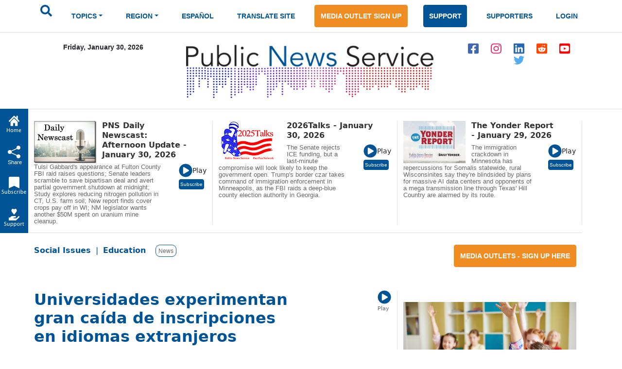

--- FILE ---
content_type: text/html; charset=ISO-8859-1
request_url: https://www.publicnewsservice.org/index.php?/content/article/87545-1
body_size: 20909
content:
<!DOCTYPE html>
<meta charset="utf-8"/>
<head>
<!-- Google tag (gtag.js) -->
<script async src="https://www.googletagmanager.com/gtag/js?id=G-X45TFHNRCN"></script>
<script>
  window.dataLayer = window.dataLayer || [];
  function gtag(){dataLayer.push(arguments);}
  gtag('js', new Date());
  gtag('config', 'G-X45TFHNRCN');
</script>

<meta http-equiv="Pragma" content="no-cache" />
<meta property="og:title" content="Universidades experimentan gran ca&#237;da de inscripciones en idiomas extranjeros" />
<title>Universidades experimentan gran ca da de inscripciones en idiomas extranjeros / Public News Service</title>
<meta property="og:type" content="article" />
<meta property="og:url" content="/index.php?/content/article/87545-1" />
<meta property="og:image" content="https://www.newsservice.org/getimage.php?p=c2dpZD04NzU0NSZzaWQ9MQ==" />
<meta property="og:site:name" content="Public News Service" />
<meta property="og:description" content="Cada vez menos estudiantes universitarios toman cursos de idiomas extranjeros y un nuevo informe advierte que esto podr&#237;a afectar la preparaci&#243;n de los estudiantes para un mundo globalizado. La encuesta de Modern Language Association encuentra que menos estudiantes eligieron estudiar idiomas distintos del ingl&#233;s entre 2016 y 2021. A nivel nacional, la inscripci&#243;n cay&#243; un 17% durante el mismo per&#237;odo y el impacto en Indiana es mucho mayor.  ..." />
<meta name="title" content="Universidades experimentan gran ca&#237;da de inscripciones en idiomas extranjeros" />
<meta name="description" content="Cada vez menos estudiantes universitarios toman cursos de idiomas extranjeros y un nuevo informe advierte que esto podr&#237;a afectar la preparaci&#243;n de los estudiantes para un mundo globalizado. La encuesta de Modern Language Association encuentra que menos estudiantes eligieron estudiar idiomas distintos del ingl&#233;s entre 2016 y 2021. A nivel nacional, la inscripci&#243;n cay&#243; un 17% durante el mismo per&#237;odo y el impacto en Indiana es mucho mayor.  ..." />
<script type="text/javascript" src="/files/swfobject.js"></script>
<script type="text/javascript">
<!--
function popup(mylink, windowname, w, h)
{
  if (! window.focus)return true;
    var href;
  if (typeof(mylink) == 'string')
     href=mylink;
  else
     href=mylink.href;
      if (w == 0)
    {
       w = 780; h = 580; // default sizes
      if (window.screen) {
        w = window.screen.availWidth * 75 / 100;
        h = window.screen.availHeight * 75 / 100;
      }
    }
  window.open(href, windowname, 'width='+w+',height='+h+',scrollbars=yes,location=no');
  return false;
}
//-->
</script>

<link rel="apple-touch-icon" sizes="180x180" href="/images/apple-touch-icon.png">
<link rel="icon" type="image/png" sizes="32x32" href="/images/favicon-32x32.png">
<link rel="icon" type="image/png" sizes="16x16" href="/images/favicon-16x16.png">
<meta name="theme-color" content="#ffffff">
<meta name="robots" content="index,follow" />
<meta name="twitter:widgets:new-embed-design" content="on">
<meta property="fb:pages" content="271906814169" />
<meta name="viewport" content="width=device-width, initial-scale=1, shrink-to-fit=no">
<meta name="keywords" content="htmlcss bootstrap, multi level menu, submenu, treeview nav menu examples" />

<!-- Bootstrap core CSS -->
<link href="/css/bootstrap.min.css" rel="stylesheet" >
<script src="/js/jquery-1.12.4.min.js"></script>
<script src="/js/bootstrap.bundle.min.js" ></script>

<!--SHARE THIS SCRIPTS-->
<script type="text/javascript">var switchTo5x=true;</script>
<script type="text/javascript" src="https://ws.sharethis.com/button/buttons.js"></script>
<script type="text/javascript">stLight.options({publisher: "ur-9c40321a-160c-a11-b148-3c072ea2aa1e"}); </script>
<!--END SHARE THIS SCRIPTS-->    


    <!-- Custom styles for this template -->
    <link href="/css/pns-navbar.css?v=3" rel="stylesheet">
    <link href="/css/pns-styles.css?v=5" rel="stylesheet">



    <style>
      .bd-placeholder-img {
        font-size: 1.125rem;
        text-anchor: middle;
        -webkit-user-select: none;
        -moz-user-select: none;
        user-select: none;
      }

      @media (min-width: 768px) {
        .bd-placeholder-img-lg {
          font-size: 3.5rem;
        }
      }
    </style>
<script type="text/javascript">
// audio play pause
function audpp(id) {
var myaud = document.getElementById(id);
if (myaud.paused) { 
// trigger download event on audio file
gtag('event', 'file_download', {
        'file_extension': 'mp3',
        'link_url': myaud.currentSrc
      });
 myaud.controls = true; 
 myaud.play(); 
 myaud.setAttribute("controlsList", "nodownload");
 $(myaud.parentElement).find(".playsound").css({"display":"none"}); } else { myaud.pause(); $(myaud.parentElement).children(".playsound").css({"display":"block"}); }
}
$(function(){
    $("audio").on("play", function() {
        $("audio").not(this).each(function(index, audio) {
            audio.pause();
			audio.controls = false;
			$(audio.parentElement).find(".playsound").css({"display":"block"});
        });
    });
});
</script>
<script async src="https://pagead2.googlesyndication.com/pagead/js/adsbygoogle.js?client=ca-pub-7342709941943951" crossorigin="anonymous"></script>

  </head>
  <body>
  <div id="skiptocontent"><a href="#maincontent">skip to main content</a></div>
  <div id="skiptonewscastcontent"><a href="#newscastcontent">skip to newscasts</a></div>
  <nav class="navbar navbar-expand-lg navbar-dark" aria-label="Tenth navbar example">
    <div class="container-fluid">
      <button class="navbar-toggler" type="button" data-bs-toggle="collapse" data-bs-target="#navbarsExample08" aria-controls="navbarsExample08" aria-expanded="false" aria-label="Toggle navigation">
        <span class="navbar-toggler-icon"></span>
      </button>

      <!-- Navigation -->
      <div class="collapse navbar-collapse justify-content-md-center" id="navbarsExample08">
        <ul class="navbar-nav">
          <li class="nav-item pns-nav">
            <form action="/results.php" method="post">

				<input type="text" id="keywords" name="keywords" placeholder="Search.." style="display:none" />
            	<input type="image" alt="submit" name="submit" id="searchSubmit" src="/assets/images/icon-search.svg" onClick="return searchWork();">

			</form>
          </li>
<li class="nav-item pns-nav dropdown"><a class="nav-link blue dropdown-toggle" id="TopicsDropDown" role="button" data-toggle="dropdown" href="#">TOPICS</a>        
              <!-- Topics Submenus -->
              <ul class="dropdown-menu" aria-labelledby="TopicsDropDown01">
<li class="dropdown-submenu"><a class="dropdown-item" href="/news-environment/IEnvironment">Environment</a>
			  
				<!-- Environment Submenu Level 1 -->
				<ul class="dropdown-menu" >
				<li><a class="dropdown-item" href="/news-animal-welfare/C2">Animal Welfare</a></li>
<li><a class="dropdown-item" href="/news-climate-change-air-quality/C16">Climate Change/Air Quality</a></li>
<li><a class="dropdown-item" href="/news-endangered-species-and-wildlife/C14">Endangered Species &amp; Wildlife</a></li>
<li><a class="dropdown-item" href="/news-energy-policy/C9">Energy Policy</a></li>
<li><a class="dropdown-item" href="/news-environment/C15">Environment</a></li>
<li><a class="dropdown-item" href="/news-environmental-justice/C51">Environmental Justice</a></li>
<li><a class="dropdown-item" href="/news-nuclear-waste/C23">Nuclear Waste</a></li>
<li><a class="dropdown-item" href="/news-oceans/C54">Oceans</a></li>
<li><a class="dropdown-item" href="/news-public-lands-wilderness/C24">Public Lands/Wilderness</a></li>
<li><a class="dropdown-item" href="/news-rural-farming/C25">Rural/Farming</a></li>
<li><a class="dropdown-item" href="/news-salmon-recovery/C26">Salmon Recovery</a></li>
<li><a class="dropdown-item" href="/news-sustainable-agriculture/C30">Sustainable Agriculture</a></li>
<li><a class="dropdown-item" href="/news-toxics/C32">Toxics</a></li>
<li><a class="dropdown-item" href="/news-urban-planning-transportation/C33">Urban Planning/Transportation</a></li>
<li><a class="dropdown-item" href="/news-waste-reduction-recycling/C44">Waste Reduction/Recycling</a></li>
<li><a class="dropdown-item" href="/news-water/C34">Water</a></li>
</ul>
			  </li>
			  <li class="dropdown-submenu"><a class="dropdown-item" href="/news-health-and-wellness/IHealth+and+Wellness">Health and Wellness</a>
			  
				<!-- Environment Submenu Level 1 -->
				<ul class="dropdown-menu" >
				<li><a class="dropdown-item" href="/news-alcohol-and-drug-abuse-prevention/C38">Alcohol and Drug Abuse Prevention</a></li>
<li><a class="dropdown-item" href="/news-disabilities/C10">Disabilities</a></li>
<li><a class="dropdown-item" href="/news-domestic-violence-sexual-assault/C11">Domestic Violence/Sexual Assault</a></li>
<li><a class="dropdown-item" href="/news-health-issues/C17">Health Issues</a></li>
<li><a class="dropdown-item" href="/news-hiv-aids-prevention/C43">HIV/AIDS Prevention</a></li>
<li><a class="dropdown-item" href="/news-mental-health/C22">Mental Health</a></li>
<li><a class="dropdown-item" href="/news-reproductive-health/C59">Reproductive Health</a></li>
<li><a class="dropdown-item" href="/news-smoking-prevention/C28">Smoking Prevention</a></li>
<li><a class="dropdown-item" href="/news-teen-pregnancy-prevention/C31">Teen Pregnancy Prevention</a></li>
</ul>
			  </li>
			  <li class="dropdown-submenu"><a class="dropdown-item" href="/news-social-issues/ISocial+Issues">Social Issues</a>
			  
				<!-- Environment Submenu Level 1 -->
				<ul class="dropdown-menu" >
				<li><a class="dropdown-item" href="/news-arts-and-culture/C1">Arts &amp; Culture</a></li>
<li><a class="dropdown-item" href="/news-budget-policy-and-priorities/C3">Budget Policy &amp; Priorities</a></li>
<li><a class="dropdown-item" href="/news-campaign-finance-reform-money-in-pol/C4">Campaign Finance Reform/Money in Pol</a></li>
<li><a class="dropdown-item" href="/news-census/C56">Census</a></li>
<li><a class="dropdown-item" href="/news-childrens-issues/C5">Children's Issues</a></li>
<li><a class="dropdown-item" href="/news-civic-engagement/C40">Civic Engagement</a></li>
<li><a class="dropdown-item" href="/news-civil-rights/C42">Civil Rights</a></li>
<li><a class="dropdown-item" href="/news-community-issues-and-volunteering/C6">Community Issues and Volunteering</a></li>
<li><a class="dropdown-item" href="/news-consumer-issues/C7">Consumer Issues</a></li>
<li><a class="dropdown-item" href="/news-criminal-justice/C8">Criminal Justice</a></li>
<li><a class="dropdown-item" href="/news-cultural-resources/C53">Cultural Resources</a></li>
<li><a class="dropdown-item" href="/news-early-childhood-education/C12">Early Childhood Education</a></li>
<li><a class="dropdown-item" href="/news-education/C13">Education</a></li>
<li><a class="dropdown-item" href="/news-family-father-issues/C49">Family/Father Issues</a></li>
<li><a class="dropdown-item" href="/news-gun-violence-prevention/C50">Gun Violence Prevention</a></li>
<li><a class="dropdown-item" href="/news-housing-homelessness/C18">Housing/Homelessness</a></li>
<li><a class="dropdown-item" href="/news-human-rights-racial-justice/C19">Human Rights/Racial Justice</a></li>
<li><a class="dropdown-item" href="/news-hunger-food-nutrition/C20">Hunger/Food/Nutrition</a></li>
<li><a class="dropdown-item" href="/news-immigrant-issues/C46">Immigrant Issues</a></li>
<li><a class="dropdown-item" href="/news-international-relief/C45">International Relief</a></li>
<li><a class="dropdown-item" href="/news-juvenile-justice/C58">Juvenile Justice</a></li>
<li><a class="dropdown-item" href="/news-lgbtqia-issues/C41">LGBTQIA Issues</a></li>
<li><a class="dropdown-item" href="/news-livable-wages-working-families/C21">Livable Wages/Working Families</a></li>
<li><a class="dropdown-item" href="/news-media-reform/C57">Media Reform</a></li>
<li><a class="dropdown-item" href="/news-native-american-issues/C47">Native American Issues</a></li>
<li><a class="dropdown-item" href="/news-peace/C37">Peace</a></li>
<li><a class="dropdown-item" href="/news-philanthropy/C48">Philanthropy</a></li>
<li><a class="dropdown-item" href="/news-poverty-issues/C55">Poverty Issues</a></li>
<li><a class="dropdown-item" href="/news-senior-issues/C27">Senior Issues</a></li>
<li><a class="dropdown-item" href="/news-social-justice/C29">Social Justice</a></li>
<li><a class="dropdown-item" href="/news-welfare-reform/C35">Welfare Reform</a></li>
<li><a class="dropdown-item" href="/news-womens-issues/C36">Women's Issues</a></li>
<li><a class="dropdown-item" href="/news-youth-issues/C52">Youth Issues</a></li>
</ul>
			  </li>
			  </ul>
			  </li>
			  <li class="nav-item pns-nav dropdown">
            <a class="nav-link blue dropdown-toggle" href="#" id="dropdown01" data-bs-toggle="dropdown" aria-expanded="false">REGION</a>

            <!-- Region Submenus -->
            <ul class="dropdown-menu" aria-labelledby="RegionDropDown01">
			<li class="dropdown-submenu"><a class="dropdown-item" href="/region-/"></a>
                <!-- Midwest Submenu Level -->
                <ul class="dropdown-menu" >
				<li><a class="dropdown-item" href="/state-usa/US">USA</a></li>
				  </ul>
              </li>
			  <li class="dropdown-submenu"><a class="dropdown-item" href="/region-midwest/Midwest">Midwest</a>
                <!-- Midwest Submenu Level -->
                <ul class="dropdown-menu" >
				<li><a class="dropdown-item" href="/state-iowa/IA">Iowa</a></li>
				  <li><a class="dropdown-item" href="/state-illinois/IL">Illinois</a></li>
				  <li><a class="dropdown-item" href="/state-indiana/IN">Indiana</a></li>
				  <li><a class="dropdown-item" href="/state-kansas/KS">Kansas</a></li>
				  <li><a class="dropdown-item" href="/state-michigan/MI">Michigan</a></li>
				  <li><a class="dropdown-item" href="/state-minnesota/MN">Minnesota</a></li>
				  <li><a class="dropdown-item" href="/state-missouri/MO">Missouri</a></li>
				  <li><a class="dropdown-item" href="/state-north-dakota/ND">North Dakota</a></li>
				  <li><a class="dropdown-item" href="/state-nebraska/NE">Nebraska</a></li>
				  <li><a class="dropdown-item" href="/state-ohio/OH">Ohio</a></li>
				  <li><a class="dropdown-item" href="/state-south-dakota/SD">South Dakota</a></li>
				  <li><a class="dropdown-item" href="/state-wisconsin/WI">Wisconsin</a></li>
				  </ul>
              </li>
			  <li class="dropdown-submenu"><a class="dropdown-item" href="/region-northeast/Northeast">Northeast</a>
                <!-- Midwest Submenu Level -->
                <ul class="dropdown-menu" >
				<li><a class="dropdown-item" href="/state-connecticut/CT">Connecticut</a></li>
				  <li><a class="dropdown-item" href="/state-district-of-columbia/DC">District of Columbia</a></li>
				  <li><a class="dropdown-item" href="/state-delaware/DE">Delaware</a></li>
				  <li><a class="dropdown-item" href="/state-massachusetts/MA">Massachusetts</a></li>
				  <li><a class="dropdown-item" href="/state-maryland/MD">Maryland</a></li>
				  <li><a class="dropdown-item" href="/state-maine/ME">Maine</a></li>
				  <li><a class="dropdown-item" href="/state-new-hampshire/NH">New Hampshire</a></li>
				  <li><a class="dropdown-item" href="/state-new-jersey/NJ">New Jersey</a></li>
				  <li><a class="dropdown-item" href="/state-new-york/NY">New York</a></li>
				  <li><a class="dropdown-item" href="/state-pennsylvania/PA">Pennsylvania</a></li>
				  <li><a class="dropdown-item" href="/state-rhode-island/RI">Rhode Island</a></li>
				  <li><a class="dropdown-item" href="/state-vermont/VT">Vermont</a></li>
				  </ul>
              </li>
			  <li class="dropdown-submenu"><a class="dropdown-item" href="/region-southeast/Southeast">Southeast</a>
                <!-- Midwest Submenu Level -->
                <ul class="dropdown-menu" >
				<li><a class="dropdown-item" href="/state-alabama/AL">Alabama</a></li>
				  <li><a class="dropdown-item" href="/state-arkansas/AR">Arkansas</a></li>
				  <li><a class="dropdown-item" href="/state-florida/FL">Florida</a></li>
				  <li><a class="dropdown-item" href="/state-georgia/GA">Georgia</a></li>
				  <li><a class="dropdown-item" href="/state-kentucky/KY">Kentucky</a></li>
				  <li><a class="dropdown-item" href="/state-louisiana/LA">Louisiana</a></li>
				  <li><a class="dropdown-item" href="/state-mississippi/MS">Mississippi</a></li>
				  <li><a class="dropdown-item" href="/state-north-carolina/NC">North Carolina</a></li>
				  <li><a class="dropdown-item" href="/state-south-carolina/SC">South Carolina</a></li>
				  <li><a class="dropdown-item" href="/state-tennessee/TN">Tennessee</a></li>
				  <li><a class="dropdown-item" href="/state-virginia/VA">Virginia</a></li>
				  <li><a class="dropdown-item" href="/state-west-virginia/WV">West Virginia</a></li>
				  </ul>
              </li>
			  <li class="dropdown-submenu"><a class="dropdown-item" href="/region-southwest/Southwest">Southwest</a>
                <!-- Midwest Submenu Level -->
                <ul class="dropdown-menu" >
				<li><a class="dropdown-item" href="/state-arizona/AZ">Arizona</a></li>
				  <li><a class="dropdown-item" href="/state-colorado/CO">Colorado</a></li>
				  <li><a class="dropdown-item" href="/state-new-mexico/NM">New Mexico</a></li>
				  <li><a class="dropdown-item" href="/state-oklahoma/OK">Oklahoma</a></li>
				  <li><a class="dropdown-item" href="/state-texas/TX">Texas</a></li>
				  <li><a class="dropdown-item" href="/state-utah/UT">Utah</a></li>
				  </ul>
              </li>
			  <li class="dropdown-submenu"><a class="dropdown-item" href="/region-western/Western">Western</a>
                <!-- Midwest Submenu Level -->
                <ul class="dropdown-menu" >
				<li><a class="dropdown-item" href="/state-alaska/AK">Alaska</a></li>
				  <li><a class="dropdown-item" href="/state-california/CA">California</a></li>
				  <li><a class="dropdown-item" href="/state-hawaii/HI">Hawaii</a></li>
				  <li><a class="dropdown-item" href="/state-idaho/ID">Idaho</a></li>
				  <li><a class="dropdown-item" href="/state-montana/MT">Montana</a></li>
				  <li><a class="dropdown-item" href="/state-nevada/NV">Nevada</a></li>
				  <li><a class="dropdown-item" href="/state-oregon/OR">Oregon</a></li>
				  <li><a class="dropdown-item" href="/state-washington/WA">Washington</a></li>
				  <li><a class="dropdown-item" href="/state-wyoming/WY">Wyoming</a></li>
				  </ul>
              </li>
			  </ul>
			  </li>
			  <li class="nav-item pns-nav">
            <a class="nav-link blue" href="/index.php?/content/lang/4">ESPA&Ntilde;OL</a>
          </li>
          <li class="nav-item pns-nav">
            <a class="nav-link blue" href="https://pnsne.ws/PNS-Spanish-Translation">TRANSLATE SITE</a>
          </li>
          <li class="nav-item pns-nav">
            <a class="btn pns-btn-primary pns-btn active" href="/media-outlet.php">MEDIA OUTLET SIGN UP</a>
          </li>
          <li class="nav-item pns-nav">
            <a class="btn pns-btn pns-btn-secondary active" href="/dn1.php">SUPPORT</a>
          </li>
          <li class="nav-item pns-nav">
            <a class="nav-link blue" href="/supporters.php">SUPPORTERS</a>
          </li>
          <li class="nav-item pns-nav">
            <a class="nav-link blue" href="/nc/login.php">LOGIN</a>
          </li>
	</ul>
	  </div>
	</div>
  </nav>
  
    <!-- Header -->
  <div class="container">
    <div class="row">
        <div class="col-md-3 text-center">
          <p class="pns-date">Friday, January 30, 2026</p>
        </div>
        <div class="col-md-6 text-center">
          <a href="/"><img src="/assets/images/logo-new.png" style="width:95%" alt="Public News Service Logo"></a>
          
        </div>
        <div class="col-md-3 text-center align-middle">
          <a href="https://www.facebook.com/PublicNewsService" target="_blank"><img class="pns-social-padding align-middle" src="/assets/images/icon-fb.svg" alt="facebook"></a>
          <a href="http://www.instagram.com/public.news.service" target="_blank"><img class="pns-social-padding" src="/assets/images/icon-ig.svg" alt="instagram"></a>
          <a href="https://www.linkedin.com/company/public-news-service" target="_blank"><img class="pns-social-padding" src="/assets/images/icon-in.svg" alt="linkedin"></a>
          <a href="https://www.reddit.com/user/publicnewsservice" target="_blank"><img class="pns-social-padding" src="/assets/images/icon-social.svg" alt="reddit"></a>
          <a href="https://www.youtube.com/channel/UCZn6cOvEFEcysl3plFpWDxw" target="_blank"><img class="pns-social-padding" src="/assets/images/icon-yt.svg" alt="youtube"></a>
		  <a href="http://twitter.com/PNS_News" target="_blank"><img class="pns-social-padding" src="/assets/images/icon-twitter-blue.svg" alt="twitter"></a>


        </div>
    </div>
  </div>

  <!-- Divider -->
  <div class="container-fluid pns-bottom-border pns-mb-20 pns-mt-20"></div>
<script type="text/javascript">

      $(".pns-nav, .dropdown").hover(
          function () {
              $('>.dropdown-menu', this).stop(true, true).fadeIn("fast");
              $(this).addClass('open');
          },
          function () {
              $('>.dropdown-menu', this).stop(true, true).fadeOut("fast");
              $(this).removeClass('open');
          });
		function searchWork()
		{
			var sf = document.getElementById("keywords");
			if (sf.style.display == "none") {
				sf.style.display = "block";
				var b = document.getElementById("searchSubmit");
				b.style.display = "none";
				sf.focus();
				return false;
			} else return true;
		}

    </script>
<script type="text/javascript">
<!--
function popup(mylink, windowname, w, h)
{
  if (! window.focus)return true;
    var href;
  if (typeof(mylink) == 'string')
     href=mylink;
  else
     href=mylink.href;
      if (w == 0)
    {
       w = 780; h = 580; // default sizes
      if (window.screen) {
        w = window.screen.availWidth * 75 / 100;
        h = window.screen.availHeight * 75 / 100;
      }
    }
  window.open(href, windowname, 'width='+w+',height='+h+',scrollbars=yes,location=no');
  return false;
}
//-->
</script>
<!-- Newscast Subscribe Modal -->
<div class="modal fade" id="newscastModal" tabindex="-1" role="dialog" aria-labelledby="newscastModalLabel" aria-hidden="true">
  <div class="modal-dialog" role="document">
    <div class="modal-content">
      <div class="modal-header">
        <h5 class="modal-title" id="newscastModalLabel">PNS Newscasts</h5>
        <button type="button" class="btn-close" data-bs-dismiss="modal" aria-label="Close"></button>
      </div>
      <div class="modal-body">
        <div class="rowSBS">
				<div class="imageSBS3"><a href="https://pnsne.ws/PNS-Stitcher" target="_blank"><img style="max-height:70px;max-width:100%" src="/images/stitcher-logo.png" /></a></div>
				<div class="imageSBS3"><a href="https://pnsne.ws/PNS-Spotify"  target="_blank"><img style="max-height:70px;max-width:100%" src="/images/spotify-logo.png" /></a></div>
				<div class="imageSBS3"><a href="https://pnsne.ws/PNS-RSS-Feed"  target="_blank"><img style="max-height:70px;max-width:100%" src="/images/rss-feed-logo.png" /></a></div>
				</div>
				<div class="rowSBS">
				<div class="imageSBS2"><a href="https://pnsne.ws/PNS-Google" target="_blank"><img style="max-height:70px;max-width:100%" src="/images/google-podcasts-logo.png" /></a></div>
				<div class="imageSBS2"><a href="https://pnsne.ws/PNS-Apple-Podcast"  target="_blank"><img style="max-height:70px;max-width:100%" src="/images/apple-podcasts-logo.png" /></a></div>
				</div>
				<table border="0">
				<tr><td colspan="2">Audio Activation</td></tr>
				<tr><td style="text-align:center"><img src="/images/siri-logo.png" style="max-height:70px" /></td><td>&quot;Siri, play the Public News Service (podcast)&quot;</td></tr>
				<tr><td style="text-align:center"><img src="/images/google-home-logo.png" style="max-height:70px" /></td><td>&quot;Hey Google, play the Public News Service podcast&quot;</td></tr>
				<tr><td style="text-align:center"><img src="/images/amazon-alexa-logo.png" style="max-height:70px" /></td><td>&quot;Alexa, play Public News Service podcast&quot;<br />or &quot;Alexa, what's my news flash?&quot; once you set it up in the Alexa app</td></tr>
				<tr><td style="text-align:center"><button type="button" class="btn pns-btn pns-btn-secondary-tight" href="/embed.php?ncl=7287" target="popup" onclick="window.open('/embed.php?ncl=7287','popup','width=600,height=600'); return false;">&lt;&nbsp;/&nbsp;&gt;</button></td><td>Embed this Newscast</td></tr>
				</table>
		</div>

      </div>
      <div class="modal-footer">
        <button type="button" class="btn btn-secondary" data-dismiss="modal">Close</button>
      </div>
    </div>
  </div>
</div>
<!-- YYYY talks Subscribe Modal -->
<div class="modal fade" id="talksModal" tabindex="-1" role="dialog" aria-labelledby="talksModalLabel" aria-hidden="true">
  <div class="modal-dialog" role="document">
    <div class="modal-content">
      <div class="modal-header">
        <h5 class="modal-title" id="talksModalLabel">2026 Talks</h5>
        <button type="button" class="btn-close" data-bs-dismiss="modal" aria-label="Close"></button>
      </div>
      <div class="modal-body">
        <div class="rowSBS">
				<div class="imageSBS3"><a href="https://www.stitcher.com/podcast/public-news-service" target="_blank"><img style="max-height:70px;max-width:100%" src="/images/stitcher-logo.png" /></a></div>
				<div class="imageSBS3"><a href="https://open.spotify.com/show/6RLWo0kOFR85UQrLhEg8Ry"  target="_blank"><img style="max-height:70px;max-width:100%" src="/images/spotify-logo.png" /></a></div>
				<div class="imageSBS3"><a href="https://2020talks.libsyn.com/rss"  target="_blank"><img style="max-height:70px;max-width:100%" src="/images/rss-feed-logo.png" /></a></div>
				</div>
				<div class="rowSBS">
				<div class="imageSBS2"><a href="https://podcasts.google.com/feed/aHR0cHM6Ly8yMDIwdGFsa3MubGlic3luLmNvbS9yc3M?sa=X&ved=0CAcQrrcFahgKEwjozYWD1szyAhUAAAAAHQAAAAAQtQE" target="_blank"><img style="max-height:70px;max-width:100%" src="/images/google-podcasts-logo.png" /></a></div>
				<div class="imageSBS2"><a href="https://podcasts.apple.com/us/podcast/2021-talks/id1477877373"  target="_blank"><img style="max-height:70px;max-width:100%" src="/images/apple-podcasts-logo.png" /></a></div>
				</div>
				<table border="0">
				<tr><td colspan="2">Audio Activation</td></tr>
				<tr><td style="text-align:center"><img src="/images/siri-logo.png" style="max-height:70px" /></td><td>&quot;Siri, play the 2026 Talks podcast&quot;</td></tr>
				<tr><td style="text-align:center"><img src="/images/google-home-logo.png" style="max-height:70px" /></td><td>&quot;Hey Google, play the 2026 Talks podcast&quot;</td></tr>
				<tr><td style="text-align:center"><img src="/images/amazon-alexa-logo.png" style="max-height:70px" /></td><td>&quot;Alexa, play 2000 26 Talks podcast&quot;<br />or &quot;Alexa, what's my news flash?&quot; once you set it up in the Alexa app</td></tr>
				<tr><td style="text-align:center"><button type="button" class="btn pns-btn pns-btn-secondary-tight" href="/embed.php?ncl=7285" target="popup" onclick="window.open('/embed.php?ncl=7285','popup','width=600,height=600'); return false;">&lt;&nbsp;/&nbsp;&gt;</button></td><td>Embed this Newscast</td></tr>
				</table>
		</div>

      </div>
      <div class="modal-footer">
        <button type="button" class="btn btn-secondary" data-dismiss="modal">Close</button>
      </div>
    </div>
  </div>
</div>
<!-- Yonder report Subscribe Modal -->
<div class="modal fade" id="yonderModal" tabindex="-1" role="dialog" aria-labelledby="yonderModalLabel" aria-hidden="true">
  <div class="modal-dialog" role="document">
    <div class="modal-content">
      <div class="modal-header">
        <h5 class="modal-title" id="yonderModalLabel">The Yonder Report</h5>
        <button type="button" class="btn-close" data-bs-dismiss="modal" aria-label="Close"></button>
      </div>
      <div class="modal-body">
        <div class="rowSBS">
				<div class="imageSBS3"><a href="https://www.stitcher.com/show/the-yonder-report" target="_blank"><img style="max-height:70px;max-width:100%" src="/images/stitcher-logo.png" /></a></div>
				<div class="imageSBS3"><a href="https://open.spotify.com/show/0AE9tLxfpnLhPuweIAhelg?si=lLblOi4PR_6e4qVGojuvKA&dl_branch=1"  target="_blank"><img style="max-height:70px;max-width:100%" src="/images/spotify-logo.png" /></a></div>
				<div class="imageSBS3"><a href="https://theyonderreport.libsyn.com/rss"  target="_blank"><img style="max-height:70px;max-width:100%" src="/images/rss-feed-logo.png" /></a></div>
				</div>
				<div class="rowSBS">
				<div class="imageSBS2"><a href="https://podcasts.google.com/feed/aHR0cHM6Ly90aGV5b25kZXJyZXBvcnQubGlic3luLmNvbS9yc3M?sa=X&ved=0CAcQrrcFahgKEwjozYWD1szyAhUAAAAAHQAAAAAQpwI" target="_blank"><img style="max-height:70px;max-width:100%" src="/images/google-podcasts-logo.png" /></a></div>
				<div class="imageSBS2"><a href="https://podcasts.apple.com/us/podcast/the-yonder-report/id1580773127"  target="_blank"><img style="max-height:70px;max-width:100%" src="/images/apple-podcasts-logo.png" /></a></div>
				</div>
				<table border="0">
				<tr><td colspan="2">Audio Activation</td></tr>
				<tr><td style="text-align:center"><img src="/images/siri-logo.png" style="max-height:70px" /></td><td>&quot;Siri, play the Yonder Report podcast&quot;</td></tr>
				<tr><td style="text-align:center"><img src="/images/google-home-logo.png" style="max-height:70px" /></td><td>&quot;Hey Google, play the Yonder Report podcast&quot;</td></tr>
				<tr><td style="text-align:center"><img src="/images/amazon-alexa-logo.png" style="max-height:70px" /></td><td>&quot;Alexa, play the Yonder Report podcast&quot;<br />or &quot;Alexa, what's my news flash?&quot; once you set it up in the Alexa app</td></tr>
				<tr><td style="text-align:center"><button type="button" class="btn pns-btn pns-btn-secondary-tight" href="/embed.php?ncl=7281" target="popup" onclick="window.open('/embed.php?ncl=7281','popup','width=600,height=600'); return false;">&lt;&nbsp;/&nbsp;&gt;</button></td><td>Embed this Newscast</td></tr>
				</table>
		</div>

      </div>
      <div class="modal-footer">
        <button type="button" class="btn btn-secondary" data-dismiss="modal">Close</button>
      </div>
    </div>
  </div>
</div>

  <!-- Two Column Top Newscasts -->
  <div id="newscastcontent" class="container mt-4 pns-bb-1 pb-3 margin-floating-nav">
    <div class="row">
	
      <div class="col-md-4 pns-br-1 mobile-pb-30">
	  	  <a href="/index.php?/content/newscasts/7287">
          <img class="float-start pns-pr-12" src="/cuts/images/newscastbuttonsm0.jpg" alt="view newscast page"></a>
        <div class="w-50 float-start">
		  <a href="/index.php?/content/newscasts/7287">
          <h2 class="mediumheader">PNS Daily Newscast: Afternoon Update - January 30, 2026</h2></a>
        </div>
        <div class="float-end align-items-center">
          <a href="#" onClick="return audpp('newscastAudio0');"><img alt="play newscast audio" class="playsound" src="/assets/images/icon-play.svg" ></a><small>Play</small>
		  <audio id="newscastAudio0"  preload="none"  src="https://www.newsservice.org/mp3.php?f=comp-7287.mp3"></audio><br>
		  
		  <button type="button" class="btn pns-btn pns-btn-secondary-tight" data-bs-toggle="modal" data-bs-target="#newscastModal">Subscribe</button>
        </div>
        <p class="pt-2 w-75 pns-small-medium">Tulsi Gabbard's appearance at Fulton County FBI raid raises questions; Senate leaders scramble to save bipartisan deal and avert partial government shutdown at midnight; Study explores reducing nitrogen pollution in CT, U.S. farm soil; New report finds cover crops pay off in WI; NM legislator wants another $50M spent on uranium mine cleanup.</p>
      </div>
	  
      <div class="col-md-4 pns-br-1 mobile-pb-30">
	  	  <a href="/index.php?/content/newscasts/7285">
          <img class="float-start pns-pr-12" src="/cuts/images/newscastbuttonsm1.jpg" alt="view newscast page"></a>
        <div class="w-50 float-start">
		  <a href="/index.php?/content/newscasts/7285">
          <h2 class="mediumheader">2026Talks - January 30, 2026</h2></a>
        </div>
        <div class="float-end align-items-center">
          <a href="#" onClick="return audpp('newscastAudio1');"><img alt="play newscast audio" class="playsound" src="/assets/images/icon-play.svg" ></a><small>Play</small>
		  <audio id="newscastAudio1"  preload="none"  src="https://www.newsservice.org/mp3.php?f=comp-7285.mp3"></audio><br>
		  
		  <button type="button" class="btn pns-btn pns-btn-secondary-tight" data-bs-toggle="modal" data-bs-target="#talksModal">Subscribe</button>
        </div>
        <p class="pt-2 w-75 pns-small-medium">The Senate rejects ICE funding, but a last-minute compromise will look likely to keep the government open. Trump's border czar takes command of immigration enforcement in Minneapolis, as the FBI raids a deep-blue county election authority in Georgia.</p>
      </div>
	  
      <div class="col-md-4 pns-br-1 mobile-pb-30">
	  	  <a href="/index.php?/content/newscasts/7281">
          <img class="float-start pns-pr-12" src="/cuts/images/newscastbuttonsm2.jpg" alt="view newscast page"></a>
        <div class="w-50 float-start">
		  <a href="/index.php?/content/newscasts/7281">
          <h2 class="mediumheader">The Yonder Report - January 29, 2026  </h2></a>
        </div>
        <div class="float-end align-items-center">
          <a href="#" onClick="return audpp('newscastAudio2');"><img alt="play newscast audio" class="playsound" src="/assets/images/icon-play.svg" ></a><small>Play</small>
		  <audio id="newscastAudio2"  preload="none"  src="https://www.newsservice.org/mp3.php?f=comp-7281.mp3"></audio><br>
		  
		  <button type="button" class="btn pns-btn pns-btn-secondary-tight" data-bs-toggle="modal" data-bs-target="#yonderModal">Subscribe</button>
        </div>
        <p class="pt-2 w-75 pns-small-medium">The immigration crackdown in Minnesota has repercussions for Somalis statewide, rural Wisconsinites say they're blindsided by plans for massive AI data centers and opponents of a mega transmission line through Texas' Hill Country are alarmed by its route.</p>
      </div>
	  </div>
<div class="row">
		</div>

      
      

  </div>
</div>
<div id="maincontentouter">

<!-- Floating Nav -->
  <div class="floating-nav no-show-on-mobile">
    <ul>
        <li><a href="/"><img src="/assets/images/icon-home-n.png" alt="home"></a></li>
        <li class="bkgd-color" style="padding:12px 0 0 16px;"><a href="#"><svg xmlns="http://www.w3.org/2000/svg" width="26" class="icon-color" height="26" fill="currentColor" class="bi bi-share-fill" viewBox="0 0 16 16">
          <path d="M11 2.5a2.5 2.5 0 1 1 .603 1.628l-6.718 3.12a2.499 2.499 0 0 1 0 1.504l6.718 3.12a2.5 2.5 0 1 1-.488.876l-6.718-3.12a2.5 2.5 0 1 1 0-3.256l6.718-3.12A2.5 2.5 0 0 1 11 2.5z"/>
        </svg><br><p class="the-text-color" style="font-size:11px;;">Share</p></a>

          <div class="floating-nav show-social-icons">
<span class='st_facebook_large' st_image='' st_title='' st_url='https://www.publicnewsservice.org/index.php?/content/article/87545-1' displayText='Facebook'></span>
<span class='st_instagram_large' st_image='' st_title='' st_url='https://www.publicnewsservice.org/index.php?/content/article/87545-1' displayText='Instagram'></span>
<span class='st_linkedin_large' st_image='' st_title='' st_url='https://www.publicnewsservice.org/index.php?/content/article/87545-1' displayText='Linkedin'></span>
<span class='st_twitter_large' st_image='' st_title='' st_url='https://www.publicnewsservice.org/index.php?/content/article/87545-1' displayText='Twitter'></span>
<span class='st_reddit_large' st_image='' st_title='' st_url='https://www.publicnewsservice.org/index.php?/content/article/87545-1' displayText='Reddit'></span>
<span class='st_sharethis_large' st_image='' st_title='' st_url='https://www.publicnewsservice.org/index.php?/content/article/87545-1' displayText='Share'></span>
</div></li>
	


        <li><a href="/dn2.php"><img src="/assets/images/icon-subscribe-n.png" alt="subscribe"></a></li>
        <li><a href="/dn1.php"><img src="/assets/images/icon-support-n.png" alt="support us"></a></li>
    </ul>
  </div>

           




  <!-- Divider -->
  <div class="container margin-floating-nav">
      <div class="row">
          <div class="col-md-8 pt-4">
            <a href="/news-social-issues/ISocial+Issues" class="blue"><strong>Social Issues</strong></a>  <span class="blue"> &nbsp;|&nbsp; </span>  
			<a href="/news-education/C13" class="blue"><strong>Education</strong></a> &nbsp;&nbsp;
			<a href="#" class="btn pns-btn-outline" data-bs-toggle="tooltip" data-bs-placement="right" title="Based on facts, either observed and verified by the reporter, or reported and verified from knowledgeable sources."  >News</a> 
          </div>
          <div class="col-md-4 pt-4"><a href="/media-outlet.php" class="btn pns-btn-primary float-end mobile-float-start">MEDIA OUTLETS - SIGN UP HERE</a></div>
      </div>
  </div>



  <!-- Section 6 -->

  <div class="container mt-5 margin-floating-nav" id="maincontent">
    <div class="row">
      <div class="col-md-8 pns-br-1">

        <div class="row">
          <div class="col-md-12">
            <div class="w-75 float-start pb-4">
			<div id="t1-0" style="display:block"><h2 class="title-blue" style="font-weight: 700;">Universidades experimentan gran ca&#237;da de inscripciones en idiomas extranjeros</h2></div>
<div id="t1-1" style="display:none"><h2 class="title-blue" style="font-weight: 700;">IN overhauls school rules, eyes student success</h2></div>
<div id="t1-2" style="display:none"><h2 class="title-blue" style="font-weight: 700;">Arlington program helps students avoid 'summer slide' through poetry</h2></div>
<div id="t1-3" style="display:none"><h2 class="title-blue" style="font-weight: 700;">Federal measure could affect Arizona's school choice program</h2></div>
            </div>
            <div class="float-end mobile-pt-35">
			<div id="a1-0" style="display:block"><audio id="ntaua87545-1"><source src="/cuts/87/rss-87545-1.mp3" type="audio/mpeg">Your browser does not support audio.</audio>
                        <figure><a href="#" onclick="audpp('ntaua87545-1')"><img alt="play audio" class="playsound" src="/assets/images/icon-play.svg" ></a><figcaption><small>Play</small></figcaption></figure></div>
<div id="a1-1" style="display:none"><audio id="ntaua97663-1"><source src="/cuts/97/rss-97663-1.mp3" type="audio/mpeg">Your browser does not support audio.</audio>
                        <figure><a href="#" onclick="audpp('ntaua97663-1')"><img alt="play audio" class="playsound" src="/assets/images/icon-play.svg" ></a><figcaption><small>Play</small></figcaption></figure></div>
<div id="a1-2" style="display:none"><audio id="ntaua97661-1"><source src="/cuts/97/rss-97661-1.mp3" type="audio/mpeg">Your browser does not support audio.</audio>
                        <figure><a href="#" onclick="audpp('ntaua97661-1')"><img alt="play audio" class="playsound" src="/assets/images/icon-play.svg" ></a><figcaption><small>Play</small></figcaption></figure></div>
<div id="a1-3" style="display:none"><audio id="ntaua97650-1"><source src="/cuts/97/rss-97650-1.mp3" type="audio/mpeg">Your browser does not support audio.</audio>
                        <figure><a href="#" onclick="audpp('ntaua97650-1')"><img alt="play audio" class="playsound" src="/assets/images/icon-play.svg" ></a><figcaption><small>Play</small></figcaption></figure></div>
            </div>
          </div>
        </div>
         
  <!-- BEGIN CAROUSEL -->
        <div class="row">
          <div class="col-md-12">
            <div id="carouselExampleControls2" class="carousel slide" data-bs-ride="carousel" data-bs-interval="false" transition-duration="1s">
              <div class="carousel-inner">
			  
                <div class="carousel-item active">
                  <figure><img src="https://www.newsservice.org/getimage.php?p=c2dpZD04NzU0NSZzaWQ9MQ==" class="d-block w-100" alt="Según la última encuesta de MLA, las inscripciones a nivel universitario en idiomas distintos del inglés alcanzaron su punto máximo en 2009 con casi 1,7 millones. (Adobe Stock)"><figcaption>Según la última encuesta de MLA, las inscripciones a nivel universitario en idiomas distintos del inglés alcanzaron su punto máximo en 2009 con casi 1,7 millones. (Adobe Stock)</figcaption></figure>
                </div>
				
                <div class="carousel-item ">
                  <figure><img src="https://www.newsservice.org/getimage.php?p=c2dpZD05NzY2MyZzaWQ9MQ==" class="d-block w-100" alt="In the 2022-2023 school year, the Indiana Department of Education reported nearly 19% of Indiana students were classified as chronically absent, meaning they missed 10% or more of the school year. (Adobe Stock)"><figcaption>In the 2022-2023 school year, the Indiana Department of Education reported nearly 19% of Indiana students were classified as chronically absent, meaning they missed 10% or more of the school year. (Adobe Stock)</figcaption></figure>
                </div>
				
                <div class="carousel-item ">
                  <figure><img src="https://www.newsservice.org/getimage.php?p=c2dpZD05NzY2MSZzaWQ9MQ==" class="d-block w-100" alt="Parents can help students avoid the academic "summer slide" by asking kids to estimate the final bill while grocery shopping and getting them outside and away from screens. (Adobe Stock)"><figcaption>Parents can help students avoid the academic "summer slide" by asking kids to estimate the final bill while grocery shopping and getting them outside and away from screens. (Adobe Stock)</figcaption></figure>
                </div>
				
                <div class="carousel-item ">
                  <figure><img src="https://www.newsservice.org/getimage.php?p=c2dpZD05NzY1MCZzaWQ9MQ==" class="d-block w-100" alt="Arizona's Empowerment Scholarship Account provides up to $7,700 in state money for parents to enroll their children in private schools or for home education materials. (Adobe Stock)"><figcaption>Arizona's Empowerment Scholarship Account provides up to $7,700 in state money for parents to enroll their children in private schools or for home education materials. (Adobe Stock)</figcaption></figure>
                </div>
				              </div>
              <button class="carousel-control-prev" type="button" data-bs-target="#carouselExampleControls2" data-bs-slide="prev" aria>
    <span class="carousel-control-prev-icon" aria-hidden="true"></span>
    <span class="visually-hidden">Previous Story</span>
  </button>
  <button class="carousel-control-next" type="button" data-bs-target="#carouselExampleControls2" data-bs-slide="next">
    <span class="carousel-control-next-icon" aria-hidden="true"></span>
    <span class="visually-hidden">Next Story</span>
  </button>
              </div>
			  
              <!-- END CAROUSEL -->
          </div>
        </div>
        
<script>
var nth = 0;
var nnth = 4;
let followcarousel = [
["t1-0","a1-0","cap1-0","auth1-0","art1-0","pcon-0","sdate-0","trust-0","rcs-1","rcs-2","rcs-3"]
,["t1-1","a1-1","cap1-1","auth1-1","art1-1","pcon-1","sdate-1","trust-1","rcs-2","rcs-3","rcs-4"]
,["t1-2","a1-2","cap1-2","auth1-2","art1-2","pcon-2","sdate-2","trust-2","rcs-3","rcs-4","rcs-5"]
,["t1-3","a1-3","cap1-3","auth1-3","art1-3","pcon-3","sdate-3","trust-3","rcs-4","rcs-5","rcs-6"]
];
$(document).ready(function(){
    $('#carouselExampleControls2').on('slide.bs.carousel', function(e){
		var i,j;
		var itm;
		j = followcarousel[nth].length;
		nth = e.from;
		for (i=0; i<j; i++) { itm = document.getElementById(followcarousel[nth][i]); if (itm !== null) itm.style.display = "none"; }
		nth = e.to;
		
		j = followcarousel[nth].length;
		for (i=0; i<j; i++) { itm = document.getElementById(followcarousel[nth][i]); if (itm !== null) itm.style.display = "block"; }
    }); 
});
</script>
     
   

      <div class="row">
        <div class="col-md-6">
            <div class="col d-flex align-items-start mobile-float-start">
			<div id="auth1-0" style="display:block"><p class="font-16 pns-inline title-blue"><a class="title-blue" href="/producers.php?id=257"> <img class=" author-circular" src="https://www.newsservice.org/producerThumb.php?id=257" alt="author">&nbsp;<strong>Joe Ulery</a>, Anchor/Producer</strong><a class="title-blue" href="/producers.php?id=235"><br><strong>&nbsp;Gretchen Sanchez Higuera</a>, Spanish Producer</strong><p><strong><a class="title-blue" href="/nc/contact.php?eid=257&t=Joe+Ulery" target="_blank"><img src="/assets/images/icon-email-blue-40.png" "contact author">&nbsp;Contact</strong></p></a></div>
<div id="auth1-1" style="display:none"><p class="font-16 pns-inline title-blue"><a class="title-blue" href="/producers.php?id=257"> <img class=" author-circular" src="https://www.newsservice.org/producerThumb.php?id=257" alt="author">&nbsp;<strong>Joe Ulery</a>, Anchor/Producer</strong><p><strong><a class="title-blue" href="/nc/contact.php?eid=257&t=Joe+Ulery" target="_blank"><img src="/assets/images/icon-email-blue-40.png" "contact author">&nbsp;Contact</strong></p></a></div>
<div id="auth1-2" style="display:none"><p class="font-16 pns-inline title-blue"><a class="title-blue" href="/producers.php?id=160"> <img class=" author-circular" src="https://www.newsservice.org/producerThumb.php?id=160" alt="author">&nbsp;<strong>Eric Galatas</a>, Producer</strong><p><strong><a class="title-blue" href="/nc/contact.php?eid=160&t=Eric+Galatas" target="_blank"><img src="/assets/images/icon-email-blue-40.png" "contact author">&nbsp;Contact</strong></p></a></div>
<div id="auth1-3" style="display:none"><p class="font-16 pns-inline title-blue"><a class="title-blue" href="/producers.php?id=252"> <img class=" author-circular" src="https://www.newsservice.org/producerThumb.php?id=252" alt="author">&nbsp;<strong>Mark Moran</a>, Producer-Editor</strong><p><strong><a class="title-blue" href="/nc/contact.php?eid=252&t=Mark+Moran" target="_blank"><img src="/assets/images/icon-email-blue-40.png" "contact author">&nbsp;Contact</strong></p></a></div>
			
        	</div>
      </div>
	  <div class="col-md-6">
		  <div class="col d-flex align-items-start float-end mobile-float-start">
			<div id="trust-0" style="display:block"><p class="align-middle font-16 silver"><a href="https://thetrustproject.org/" target=\"_blank\"><img class="pns-pr-5" src="/assets/images/icon-t.png" alt="thetrustproject.org"></a> &nbsp;<strong><a href="/about/bestpractices.php?#trustproject">Why you can trust Public News Service</a></strong></p>
				</div>
<div id="trust-1" style="display:none"><p class="align-middle font-16 silver"><a href="https://thetrustproject.org/" target=\"_blank\"><img class="pns-pr-5" src="/assets/images/icon-t.png" alt="thetrustproject.org"></a> &nbsp;<strong><a href="/about/bestpractices.php?#trustproject">Why you can trust Public News Service</a></strong></p>
				</div>
<div id="trust-2" style="display:none"><p class="align-middle font-16 silver"><a href="https://thetrustproject.org/" target=\"_blank\"><img class="pns-pr-5" src="/assets/images/icon-t.png" alt="thetrustproject.org"></a> &nbsp;<strong><a href="/about/bestpractices.php?#trustproject">Why you can trust Public News Service</a></strong></p>
				</div>
<div id="trust-3" style="display:none"><p class="align-middle font-16 silver"><a href="https://thetrustproject.org/" target=\"_blank\"><img class="pns-pr-5" src="/assets/images/icon-t.png" alt="thetrustproject.org"></a> &nbsp;<strong><a href="/about/bestpractices.php?#trustproject">Why you can trust Public News Service</a></strong></p>
				</div>
	  	  </div>
	  </div>
	  


      <div class="row">
        <div class="col-md-12">
            <div class="col d-flex align-items-start mobile-float-start">
			<div id="sdate-0" style="display:block"><p class="align-middle"><strong>Tuesday, December 5, 2023</strong> &nbsp;&nbsp;</p></div><div id="sdate-1" style="display:none"><p class="align-middle"><strong>Tuesday, July 22, 2025</strong> &nbsp;&nbsp;</p></div><div id="sdate-2" style="display:none"><p class="align-middle"><strong>Monday, July 21, 2025</strong> &nbsp;&nbsp;</p></div><div id="sdate-3" style="display:none"><p class="align-middle"><strong>Monday, July 21, 2025</strong> &nbsp;&nbsp;</p></div>                
                  
                  <svg onclick="window.print();" xmlns="http://www.w3.org/2000/svg" width="25" height="25" fill="currentColor" class="bi bi-printer-fill" viewBox="0 0 16 16">
                    <path d="M5 1a2 2 0 0 0-2 2v1h10V3a2 2 0 0 0-2-2H5zm6 8H5a1 1 0 0 0-1 1v3a1 1 0 0 0 1 1h6a1 1 0 0 0 1-1v-3a1 1 0 0 0-1-1z"/>
                    <path d="M0 7a2 2 0 0 1 2-2h12a2 2 0 0 1 2 2v3a2 2 0 0 1-2 2h-1v-2a2 2 0 0 0-2-2H5a2 2 0 0 0-2 2v2H2a2 2 0 0 1-2-2V7zm2.5 1a.5.5 0 1 0 0-1 .5.5 0 0 0 0 1z"/>
                  </svg>
            </div>
        </div>
      </div>

      
      <div class="row">
          <div class="col-md-12">
             
			<div id="art1-0" style="display:block">
              <p class="font-16">Cada vez menos estudiantes universitarios toman cursos de idiomas extranjeros y un nuevo informe advierte que esto podr&#237;a afectar la preparaci&#243;n de los estudiantes para un mundo globalizado. La encuesta de <a href="https://www.mla.org/content/download/191324/file/Enrollments-in-Languages-Other-Than-English-in-US-Institutions-of-Higher-Education-Fall-2021.pdf" target="_blank">Modern Language Association</a> encuentra que menos estudiantes eligieron estudiar idiomas distintos del ingl&#233;s entre 2016 y 2021. A nivel nacional, la inscripci&#243;n cay&#243; un 17% durante el mismo per&#237;odo y el impacto en Indiana es mucho mayor. La Rectora de espa&#241;ol y portugu&#233;s de Indiana University, Deborah Cohn, dice que las cifras de ca&#237;da podr&#237;an significar problemas para los estudiantes que solicitan ingreso a la universidad y tiene implicaciones para la equidad.<br />
<br />
"En Indiana, entre 2016 y 2021, bajaron de 42.000 a 30.000. Esa es una ca&#237;da - en ese per&#237;odo de cinco a&#241;os - del 29,4%," enfatiz&#243; la entrevistada.<br />
<br />
Cohn se&#241;ala que los estudios de lenguas extranjeras proporcionan conocimientos culturales y abren puertas para muchos tipos de trabajos. El informe apunta que se necesita financiaci&#243;n adecuada para los programas de idiomas y apoyo de las escuelas para mantenerlos en funcionamiento.<br />
<br />
Seg&#250;n el informe, hacer que los cursos de idiomas extranjeros se centren m&#225;s en la carrera profesional podr&#237;a atraer a m&#225;s estudiantes. Cohn subraya que la naci&#243;n se est&#225; volviendo m&#225;s diversa, por lo que es importante comprender a los dem&#225;s y poder conectar con ellos.<br />
<br />
"En realidad, necesitamos estudiar idiomas para trabajar tanto en el mercado nacional como en el internacional. Necesitamos personas que hablen idiomas y que puedan ofrecer servicios sociales, legales y m&#233;dicos dentro de este pa&#237;s," explic&#243; adem&#225;s Cohn.<br />
<br />
Una cosa que podr&#237;a cambiar el rumbo, de acuerdo a Cohn, es involucrar a los estudiantes en el estudio de idiomas en todos los niveles, especialmente cuando son j&#243;venes. El informe tambi&#233;n recomienda que las escuelas establezcan asociaciones con organizaciones multiculturales.<br />
<br />
<span style="color:gray"><i>Apoyo para esta historia fue proporcionado por la Fundaci&#243;n Lumina.</i></span><br />

                
                <br /><br />
                
                

                <br />

                <a href="/dn2.php" class="btn pns-btn-secondary text-uppercase mb-5">get more stories like this via email</a>

                <br />
				</div>
				<div id="art1-1" style="display:none">
              <p class="font-16">Indiana is rolling out a series of new education laws aimed at helping students succeed in and beyond the classroom.<br />
<br />
The changes affect everything from attendance and academics to teacher pay and cybersecurity.<br />
<br />
Tami Silverman, president and CEO of the nonprofit <a href="https://iyi.org/" target="_blank">Indiana Youth Institute</a>, said lawmakers responded to schools' concerns about chronic absenteeism.<br />
<br />
"It was exciting to see that the legislature was really listening to the schools," Silverman explained. "Because we've heard, and schools have said repeatedly, that chronic absenteeism continues to be an issue."<br />
<br />
New laws require schools to clearly define excused absences, publish attendance policies and offer better student support. High schoolers can now earn an Enrollment Honors Plus seal, combining academics, life skills and work experience. Students who earn it will be guaranteed admission to Indiana's public colleges.<br />
<br />
Some educators said the new requirements may strain already limited school resources, especially in smaller districts that face staffing or funding challenges.<br />
<br />
Silverman noted the changes are designed to help more students succeed, by doing such things as streamlining applications for college admission, military financial aid and paid internship programs.<br />
<br />
"This is really exciting because we do know that sometimes those application processes can be a barrier," Silverman observed. "We want to remove those by setting kids up for success in high school."<br />
<br />
Other laws raise the minimum teacher salary to $45,000 dollars, expand access to paid internships and require math screenings in early grades. Cybersecurity upgrades will be phased in by 2027.
                
                <br /><br />
                
                

                <br />

                <a href="/dn2.php" class="btn pns-btn-secondary text-uppercase mb-5">get more stories like this via email</a>

                <br />
				</div>
				<div id="art1-2" style="display:none">
              <p class="font-16">Many Texas students <a href="https://www.aera.net/Newsroom/Study-More-than-Half-of-US-Students-Experience-Summer-Learning-Losses-Five-Years-in-a-Row" target="_blank">lose nearly 40%</a> of what they learned during the year on summer break.<br />
<br />
A new program in Arlington is helping kids avoid the "<a href="https://prntexas.org/wp-content/uploads/2024/05/Strategies-Summer-Slide_Simmons_5-7-24.pdf" target="_blank">summer slide</a>" by engaging them with creative projects which extend into the new school year.<br />
<br />
Monroe Farbes, a 16-year-old <a href="https://uplifteducation.org/academics-ib/" target="_blank">International Baccalaureate</a> participant, recently landed at the top of Amazon's list of young adult poetry with her new book "All I Know." She said the goal she set for herself last summer was to learn how to publish a book.<br />
<br />
"Choosing to learn something and creating a product based off of what I learned, it helped me to learn critical thinking skills, research skills, time management skills, communications skills that were really, really useful," Farbes explained.<br />
<br />
The International Baccalaureate program aims to prepare students for the future with real-world skills, global awareness and a love for learning, not just memorizing facts. After writing her first 20 poems last summer, the program gave Farbes time during the school day to write 35 more and then complete the formatting, marketing and other challenges involved with self-publishing.<br />
<br />
There are many ways parents can help students avoid learning losses over the summer, and the <a href="https://www.tsd.texas.gov/apps/news/article/2072666" target="_blank">Texas School for the Deaf</a> offered tips. They recommended kids get outside and away from screens and they suggested parents give kids everyday lessons, like asking them to estimate the final bill while grocery shopping.<br />
<br />
Farbes encouraged other young people to take on creative projects and to be curious about the world around them. She noted by the time you get to the end of her book, you realize the main character does not know everything.<br />
<br />
"And that's OK, she's figuring it out," Farbes stressed. "Sometimes all you know is that you are just on your process to figuring it out. But make sure you remember everything that you learn."<br />
<br />
Farbes's collection includes insights into the complexities of biracial identity, the joys of summer and sisterhood and the challenges of gardening. Here she reads her title poem, "All I Know."<br />
<br />
"Familiar with myself, is the greatest gift on the shelf. Comfort in my own skin, who I am within, is all I'll have in the end. In that end, past all time, will I still be able to look myself in the eye?"
                
                <br /><br />
                
                

                <br />

                <a href="/dn2.php" class="btn pns-btn-secondary text-uppercase mb-5">get more stories like this via email</a>

                <br />
				</div>
				<div id="art1-3" style="display:none">
              <p class="font-16">Proposed federal legislation would expand school choice options for families to send their students to private schools or home educate them and the move could affect Arizona's current <a href="https://arizonaempowermentscholarship.org/az-school-choice-guide/" target="_blank">scholarship accounts</a>.<br />
<br />
Public school officials are pushing back. While Arizona parents can already get reimbursed for private and homeschool expenses, the <a href="https://www.congress.gov/bill/119th-congress/house-bill/833" target="_blank">Educational Choice for Children Act</a> would create a tax credit for a similar purpose.<br />
<br />
Brian Jodice, national press secretary for the American Federation for Children, said the measure is not a voucher program but a donor-driven initiative to provide families with more schooling options.<br />
<br />
"It doesn't impact state budgets. It doesn't impact the federal budget. It allows people to donate to these scholarship granting organizations and get a tax credit, so (it) incentivizes the donors to go do that, which we think is a good thing," Jodice explained. "It also incentivizes families to be able to go apply for it and let their students benefit from it."<br />
<br />
The Institute on Taxation and Economic Policy said at least <a href="https://itep.org/trump-megabill-expensive-private-school-vouchers/" target="_blank">138 million people</a> nationwide could be eligible for the tax credit. States must opt in to participate.<br />
<br />
Arizona public education officials have said its private school funding comes at the expense of K-12 schools. Demand for the program far outpaced what the state had budgeted in the first year alone and demand has continued to grow.<br />
<br />
Maura McInerney, legal director at the Education Law Center, called the national program a tax shelter to benefit wealthy people at the expense of public schools.<br />
<br />
"We've seen this occur in other states and there's no accountability for these dollars and how they're spent," McInerney pointed out. "The only criterion for receiving a voucher is actually a high family income limit. So essentially this money will potentially benefit students who are already in private schools."<br />
<br />
The nationwide program would cost the federal government at least $100 billion per year.
                
                <br /><br />
                
                

                <br />

                <a href="/dn2.php" class="btn pns-btn-secondary text-uppercase mb-5">get more stories like this via email</a>

                <br />
				</div>
				          </div>
      </div>
    </div>  
</div>      


      <!-- Right Column 1-->              
                
      <div class="col-md-4">
            <!-- *** -->
            <!--p class="pb-1"><strong>Up Next</strong></p-->
            <!-- *** -->
			<div id="rcs-1" style="display:block"><div class="row">
              <div class="col-md-12 pt-4 pb-4">
			  	<a href="/2025-07-22/education/in-overhauls-school-rules-eyes-student-success/a97663-1">
                <figure><img src="https://www.newsservice.org/getimage.php?p=dGh1bWJ3aWR0aD01MjUmc2dpZD05NzY2MyZzaWQ9MQ==" class="w-100 pns-mb-12"><figcaption>In the 2022-2023 school year, the Indiana Department of Education reported nearly 19% of Indiana students were classified as chronically absent, meaning they missed 10% or more of the school year. (Adobe Stock)</figcaption></figure>
				</a>
                <p class="pns-small pb-1 pns-pt-10">Social Issues</p>
                <div class="w-90 float-start">
				 <a href="/2025-07-22/education/in-overhauls-school-rules-eyes-student-success/a97663-1">
                  <h6 class="title-blue smallh2">IN overhauls school rules, eyes student success</h6>
				 </a>
                </div>
                <div class="float-end">
				  <audio id="aua97663-1"><source src="/cuts/97/rss-97663-1.mp3" type="audio/mpeg">Your browser does not support audio.</audio>
                        <a href="#" onclick="audpp('aua97663-1')"><img alt="play sound" class="playsound" src="/assets/images/icon-play.svg" ></a>
                </div>
                </div>
            </div>
			</div>
			<div id="rcs-2" style="display:block"><div class="row">
              <div class="col-md-12 pt-4 pb-4">
			  	<a href="/2025-07-21/education/arlington-program-helps-students-avoid-summer-slide-through-poetry/a97661-1">
                <figure><img src="https://www.newsservice.org/getimage.php?p=dGh1bWJ3aWR0aD01MjUmc2dpZD05NzY2MSZzaWQ9MQ==" class="w-100 pns-mb-12"><figcaption>Parents can help students avoid the academic "summer slide" by asking kids to estimate the final bill while grocery shopping and getting them outside and away from screens. (Adobe Stock)</figcaption></figure>
				</a>
                <p class="pns-small pb-1 pns-pt-10">Social Issues</p>
                <div class="w-90 float-start">
				 <a href="/2025-07-21/education/arlington-program-helps-students-avoid-summer-slide-through-poetry/a97661-1">
                  <h6 class="title-blue smallh2">Arlington program helps students avoid 'summer slide' through poetry</h6>
				 </a>
                </div>
                <div class="float-end">
				  <audio id="aua97661-1"><source src="/cuts/97/rss-97661-1.mp3" type="audio/mpeg">Your browser does not support audio.</audio>
                        <a href="#" onclick="audpp('aua97661-1')"><img alt="play sound" class="playsound" src="/assets/images/icon-play.svg" ></a>
                </div>
                </div>
            </div>
			</div>
			<div id="rcs-3" style="display:block"><div class="row">
              <div class="col-md-12 pt-4 pb-4">
			  	<a href="/2025-07-21/education/federal-measure-could-affect-arizonas-school-choice-program/a97650-1">
                <figure><img src="https://www.newsservice.org/getimage.php?p=dGh1bWJ3aWR0aD01MjUmc2dpZD05NzY1MCZzaWQ9MQ==" class="w-100 pns-mb-12"><figcaption>Arizona's Empowerment Scholarship Account provides up to $7,700 in state money for parents to enroll their children in private schools or for home education materials. (Adobe Stock)</figcaption></figure>
				</a>
                <p class="pns-small pb-1 pns-pt-10">Social Issues</p>
                <div class="w-90 float-start">
				 <a href="/2025-07-21/education/federal-measure-could-affect-arizonas-school-choice-program/a97650-1">
                  <h6 class="title-blue smallh2">Federal measure could affect Arizona's school choice program</h6>
				 </a>
                </div>
                <div class="float-end">
				  <audio id="aua97650-1"><source src="/cuts/97/rss-97650-1.mp3" type="audio/mpeg">Your browser does not support audio.</audio>
                        <a href="#" onclick="audpp('aua97650-1')"><img alt="play sound" class="playsound" src="/assets/images/icon-play.svg" ></a>
                </div>
                </div>
            </div>
			</div>
			<div id="rcs-4" style="display:none"><div class="row">
              <div class="col-md-12 pt-4 pb-4">
			  	<a href="/2025-07-21/education/new-charter-school-hopes-to-help-ease-in-attorney-shortage/a97642-1">
                <figure><img src="https://www.newsservice.org/getimage.php?p=dGh1bWJ3aWR0aD01MjUmc2dpZD05NzY0MiZzaWQ9MQ==" class="w-100 pns-mb-12"><figcaption>Indiana University's Robert H. McKinney School of Law in Indianapolis and Maurer School of Law in Bloomington combined enrollment in the juris doctorate program in 2024 totaled 415 students. (Adobe Stock)</figcaption></figure>
				</a>
                <p class="pns-small pb-1 pns-pt-10">Social Issues</p>
                <div class="w-90 float-start">
				 <a href="/2025-07-21/education/new-charter-school-hopes-to-help-ease-in-attorney-shortage/a97642-1">
                  <h6 class="title-blue smallh2">New charter school hopes to help ease IN attorney shortage</h6>
				 </a>
                </div>
                <div class="float-end">
				  <audio id="aua97642-1"><source src="/cuts/97/rss-97642-1.mp3" type="audio/mpeg">Your browser does not support audio.</audio>
                        <a href="#" onclick="audpp('aua97642-1')"><img alt="play sound" class="playsound" src="/assets/images/icon-play.svg" ></a>
                </div>
                </div>
            </div>
			</div>
			<div id="rcs-5" style="display:none"><div class="row">
              <div class="col-md-12 pt-4 pb-4">
			  	<a href="/2025-07-18/education/nv-education-advocates-blast-freeze-on-federal-funds/a97653-1">
                <figure><img src="https://www.newsservice.org/getimage.php?p=dGh1bWJ3aWR0aD01MjUmc2dpZD05NzY1MyZzaWQ9MQ==" class="w-100 pns-mb-12"><figcaption>The U.S. Department of Education has frozen grants that support summer learning, teacher professional development, after-school programs, English-language classes, support for children of migrants, school-based mental health and adult education. (Syda Productions/Adobe Stock)</figcaption></figure>
				</a>
                <p class="pns-small pb-1 pns-pt-10">Social Issues</p>
                <div class="w-90 float-start">
				 <a href="/2025-07-18/education/nv-education-advocates-blast-freeze-on-federal-funds/a97653-1">
                  <h6 class="title-blue smallh2">NV education advocates blast freeze on federal funds</h6>
				 </a>
                </div>
                <div class="float-end">
				  <audio id="aua97653-1"><source src="/cuts/97/rss-97653-1.mp3" type="audio/mpeg">Your browser does not support audio.</audio>
                        <a href="#" onclick="audpp('aua97653-1')"><img alt="play sound" class="playsound" src="/assets/images/icon-play.svg" ></a>
                </div>
                </div>
            </div>
			</div>
			<div id="rcs-6" style="display:none"><div class="row">
              <div class="col-md-12 pt-4 pb-4">
			  	<a href="/2025-07-15/education/federal-private-school-tax-incentive-draws-mixed-reviews/a97619-1">
                <figure><img src="https://www.newsservice.org/getimage.php?p=dGh1bWJ3aWR0aD01MjUmc2dpZD05NzYxOSZzaWQ9MQ==" class="w-100 pns-mb-12"><figcaption>Some experts predict virtually all 'red' states will opt in to participate in the Educational Choice for Children program, while participation for 'blue' and 'purple' states remains to be seen. (Adobe Stock)</figcaption></figure>
				</a>
                <p class="pns-small pb-1 pns-pt-10">Social Issues</p>
                <div class="w-90 float-start">
				 <a href="/2025-07-15/education/federal-private-school-tax-incentive-draws-mixed-reviews/a97619-1">
                  <h6 class="title-blue smallh2">Federal private school tax incentive draws mixed reviews </h6>
				 </a>
                </div>
                <div class="float-end">
				  <audio id="aua97619-1"><source src="/cuts/97/rss-97619-1.mp3" type="audio/mpeg">Your browser does not support audio.</audio>
                        <a href="#" onclick="audpp('aua97619-1')"><img alt="play sound" class="playsound" src="/assets/images/icon-play.svg" ></a>
                </div>
                </div>
            </div>
			</div>
			<div id="rcs-7" style="display:none"><div class="row">
              <div class="col-md-12 pt-4 pb-4">
			  	<a href="/2025-07-14/education/in-students-want-help-with-higher-education-choices/a97598-1">
                <figure><img src="https://www.newsservice.org/getimage.php?p=dGh1bWJ3aWR0aD01MjUmc2dpZD05NzU5OCZzaWQ9MQ==" class="w-100 pns-mb-12"><figcaption>The Indiana Commission on Higher Education says almost 268,000 students enrolled in at least one funded Career and Technical Education course for the 2023-2024 school year. (Adobe Stock)</figcaption></figure>
				</a>
                <p class="pns-small pb-1 pns-pt-10">Social Issues</p>
                <div class="w-90 float-start">
				 <a href="/2025-07-14/education/in-students-want-help-with-higher-education-choices/a97598-1">
                  <h6 class="title-blue smallh2">IN students want help with higher education choices</h6>
				 </a>
                </div>
                <div class="float-end">
				  <audio id="aua97598-1"><source src="/cuts/97/rss-97598-1.mp3" type="audio/mpeg">Your browser does not support audio.</audio>
                        <a href="#" onclick="audpp('aua97598-1')"><img alt="play sound" class="playsound" src="/assets/images/icon-play.svg" ></a>
                </div>
                </div>
            </div>
			</div>
			
  

              
            <!-- Card -->
            <div class="row">
                <div class="col-md-12 pt-4">
                    <div class="card">
                        <div class="card-body">
                          <a class="twitter-timeline" data-chrome="nofooter" data-tweet-limit="1" href="https://twitter.com/PNS_News?ref_src=twsrc%5Etfw">Tweets by PNS_News</a> <script async src="https://platform.twitter.com/widgets.js" charset="utf-8"></script>

                        </div>
                      </div>
                  </div>
              </div>

            
      </div>
     </div>
  </div>

  <!-- End Section 6 -->

  <!-- Divider -->

    <div class="container margin-floating-nav">
        
<!-- taboola -->
<!--
<div class="row mt-5">
<div class="col-md-2 text-center"></div>
   <div class="col-md-8 text-center">
<div id="taboola-below-article-thumbnails-1"></div>
<script type="text/javascript">
  window._taboola = window._taboola || [];
  _taboola.push({
    mode: 'thumbnails-a1',
    container: 'taboola-below-article-thumbnails-1',
    placement: 'Below Article Thumbnails 1',
    target_type: 'mix'
  });
</script>
</div>
<div class="col-md-2 text-center"></div>
</div>
-->
<!-- end taboola-->
        <div class="row mt-5">
            <div class="col-md-12 text-center">
                <img src="/assets/images/more-stories.png" alt="more stories">

            </div>
        </div>
    </div>
    <!-- New Section -->
  <div class="container margin-floating-nav">
      <div class="row">
          <div class="col-md-8">
            <div class="col-md-12 pt-5">
                <figure><img src="https://www.newsservice.org/getimage.php?p=c2dpZD05NzY5OSZzaWQ9MQ==" class="w-100"><figcaption>Lt. Gov. Micah Beckwith said he does not know what was discussed during a Thursday closed-door Statehouse meeting with Vice President JD Vance and Gov. Mike Braun. (Adobe Stock)</figcaption></figure>
                <p class="pns-small pb-1 pt-3">Social Issues</p>
                <div class="w-75 float-start">
                <h2  class="smallh2"><a class="title-blue" href="/2025-08-11/civic-engagement-and-voting/ins-lt-gov-backs-push-to-redraw-u-s-house-maps/a97699-1">IN&#8217;s Lt. Gov. backs push to redraw U.S. House maps</a></h6>
                </div>
                <div class="float-end">
                <audio id="aua97699-1"><source src="/cuts/97/rss-97699-1.mp3" type="audio/mpeg">Your browser does not support audio.</audio>
                        <a href="#" onclick="audpp('aua97699-1')"><img class="playsound" alt="play sound" src="/assets/images/icon-play.svg" ></a>                </div>
                <p class="float-start pt-2 pns-pr-30 mobile-pb-30">By Kyla Russell for WISH-TV.Broadcast version by Joe Ulery for Indiana News Service reporting for the WISH-TV-Free Press Indiana-Public News Service C&hellip;</p>
              </div>
              
              <!-- Story Divider -->
              <div class="row justify-content-center">
                <div class="col-md-9 mb-4"><hr></div>
              </div>

              <div class="row">

                <!-- Left -->
				                <div class="col-md-6 mr-5 pns-br-1 pns-pr-30">
                  <p class="pns-small pb-1">Social Issues</p>
                  <div class="w-75 float-start">
                  <h2  class="smallh2"><a class="title-blue" href="/2025-08-07/lgbtqia-issues/rural-in-lgbtq-youth-seek-safe-welcoming-spaces/a97697-1">Rural IN LGBTQ+ youth seek safe, welcoming spaces</a></h6>
                  </div>
                  <div class="float-end">
                  <audio id="aua97697-1"><source src="/cuts/97/rss-97697-1.mp3" type="audio/mpeg">Your browser does not support audio.</audio>
                        <a href="#" onclick="audpp('aua97697-1')"><img alt="play sound" class="playsound" src="/assets/images/icon-play.svg" ></a>                  </div>
                  <p class="float-start pt-2 pns-pr-30 mb-0 mobile-pb-30">Rural LGBTQ+ youth in Indiana face greater mental health challenges, but have found ways to build community online, according to a new report&hellip; </p>
                </div>
  
                <!-- Right -->
				                <div class="col-md-6 no-border pl-30 pl-15">
                  <p class="pns-small pb-1">Social Issues</p>
                  <div class="w-75 float-start">
                  <h2  class="smallh2"><a class="title-blue" href="/2025-08-06/arts-and-culture/in-makes-a-play-for-hollywood/a97670-1">IN makes a play for Hollywood</a></h6>
                  </div>
                  <div class="float-end">
                  <audio id="aua97670-1"><source src="/cuts/97/rss-97670-1.mp3" type="audio/mpeg">Your browser does not support audio.</audio>
                        <a href="#" onclick="audpp('aua97670-1')"><img alt="play sound" class="playsound" src="/assets/images/icon-play.svg" ></a>                  </div>
                  <p class="float-start pt-2 pns-pr-30 mb-0">By Marilyn Odendahl for The Indiana Citizen.Broadcast version by Joe Ulery for Indiana News Service reporting for the Indiana Citizen-Free Press India&hellip; </p>
                </div>
              </div>

              <!-- Story Divider -->
              <div class="row justify-content-center">
                <div class="col-md-9 mt-4"><hr></div>
              </div>

              <div class="row">
			                  <div class="col-md-12 pt-4">
					<a href="/2025-08-05/economic-policy-justice/summit-to-tap-into-hoosier-innovation/a97696-1">
                    <figure><img src="https://www.newsservice.org/getimage.php?p=c2dpZD05NzY5NiZzaWQ9MQ==" class="w-100"><figcaption>Indiana University's summit includes a session about a new Registered Apprenticeship Program aimed at boosting the teacher workforce. (Adobe stock)</figcaption></figure></a>
                    <p class="pns-small pb-1 pt-3"></p>
                    <div class="w-75 float-start">
                    <h2  class="smallh2"><a class="title-blue" href="/2025-08-05/economic-policy-justice/summit-to-tap-into-hoosier-innovation/a97696-1">Summit to tap into Hoosier innovation</a></h6>
                    </div>
                    <div class="float-end">
                    <audio id="aua97696-1"><source src="/cuts/97/rss-97696-1.mp3" type="audio/mpeg">Your browser does not support audio.</audio>
                        <a href="#" onclick="audpp('aua97696-1')"><img alt="play sound" class="playsound" src="/assets/images/icon-play.svg" ></a>                    </div>
                    <p class="float-start pt-2 pns-pr-30 mobile-pb-30">An Indiana-based summit meeting will spotlight how university campuses can help power economic growth across the state.

Indiana University hosts its &hellip;</p>
                  </div>
              </div>

          </div>

          <!-- Righ Sidebar -->
          <div class="col-md-4">
		              <p class="pns-small pb-1 pt-5">Social Issues</p>
            <div class="w-75 float-start">
            <h2  class="smallh2"><a class="title-blue" href="/2025-08-04/criminal-justice/in-judge-safety-risks-call-for-strong-security-measures/a97693-1">IN judge safety risks call for strong security measures </a></h6>
            </div>
            <div class="float-end">
            <audio id="aua97693-1"><source src="/cuts/97/rss-97693-1.mp3" type="audio/mpeg">Your browser does not support audio.</audio>
                        <a href="#" onclick="audpp('aua97693-1')"><img alt="play sound" class="playsound" src="/assets/images/icon-play.svg" ></a>            </div>
            <p class="float-start pt-2 pns-pr-30 pns-bb-1 pb-4">Groups fighting for a free and fair judicial system are speaking out against violence, threats and insults targeting judges in Indiana and across the &hellip; </p>
          
            <div class="row">
                <div class="col-md-12 pt-3">
									<a href="/2025-08-01/mental-health/hoosier-experts-stress-mental-prep-before-heading-back-to-school/a97686-1">
                    <figure><img src="https://www.newsservice.org/getimage.php?p=c2dpZD05NzY4NiZzaWQ9MQ==" class="w-100 pns-mb-12"><figcaption>Experts recommend not overscheduling kids in the first few weeks of school because they are often more tired and emotionally drained as they adjust to a new routine. (Adobe Stock)</figcaption></figure></a>
                    <p class="pns-small pb-1">Health and Wellness</p>
                    <div class="w-75 float-start">
                    <h2  class="smallh2"><a class="title-blue" href="/2025-08-01/mental-health/hoosier-experts-stress-mental-prep-before-heading-back-to-school/a97686-1">Hoosier experts stress mental prep before heading back to school</a></h6>
                    </div>
                    <div class="float-end">
                    <audio id="aua97686-1"><source src="/cuts/97/rss-97686-1.mp3" type="audio/mpeg">Your browser does not support audio.</audio>
                        <a href="#" onclick="audpp('aua97686-1')"><img alt="play sound" class="playsound" src="/assets/images/icon-play.svg" ></a>                    </div>
                    <p class="float-start pt-2 pns-pr-30 pns-bb-1 pb-4">Indiana families are preparing kids for back-to-school season, and mental-health experts say emotional readiness is just as important as school &hellip;</p>
                    
                </div>
            </div>

            <div class="row">
			                <div class="col-md-12 pt-3">
                    
                    <p class="pns-small pb-1">Environment</p>
                    <div class="w-75 float-start">
                    <h2  class="smallh2"><a class="title-blue" href="/2025-07-31/environment/in-ai-data-centers-prompt-environmental-concerns-over-emissions/a97692-1">IN AI data centers prompt environmental concerns over emissions</a></h6>
                    </div>
                    <div class="float-end">
                    <audio id="aua97692-1"><source src="/cuts/97/rss-97692-1.mp3" type="audio/mpeg">Your browser does not support audio.</audio>
                        <a href="#" onclick="audpp('aua97692-1')"><img alt="play sound" class="playsound" src="/assets/images/icon-play.svg" ></a>                    </div>
                    <p class="float-start pt-2 pns-pr-30 pns-bb-1 pb-4">The Trump administration's long-term plan for artificial intelligence could have far-reaching environmental impacts across the country.

His strategy &hellip;</p>
                    
                </div>
            </div>

            <div class="row">
			                <div class="col-md-12 pt-3">
                    <p class="pns-small pb-1">Social Issues</p>
                    <div class="w-75 float-start">
                    <h2  class="smallh2"><a class="title-blue" href="/2025-07-31/civic-engagement-and-voting/seattle-votes-on-democracy-vouchers-designed-to-counteract-wealthy-donors/a97691-1">Seattle votes on democracy vouchers designed to counteract wealthy donors</a></h6>
                    </div>
                    <div class="float-end">
                    <audio id="aua97691-1"><source src="/cuts/97/rss-97691-1.mp3" type="audio/mpeg">Your browser does not support audio.</audio>
                        <a href="#" onclick="audpp('aua97691-1')"><img alt="play sound" class="playsound" src="/assets/images/icon-play.svg" ></a>                    </div>
                    <p class="float-start pt-2 pns-pr-30 pb-1">A public funding mechanism for Seattle elections is up for renewal in next week's election.

The Democracy Voucher program was passed 10 years ago&hellip;</p>
                    
                </div>
            </div>
          </div>
      </div>

   <!-- taboola -->
   <!--
<div class="row mt-5">
<div class="col-md-2 text-center"></div>
   <div class="col-md-8 text-center">
<div id="taboola-below-article-thumbnails-2"></div>
<script type="text/javascript">
  window._taboola = window._taboola || [];
  _taboola.push({
    mode: 'thumbnails-a1',
    container: 'taboola-below-article-thumbnails-2',
    placement: 'Below Article Thumbnails 2',
    target_type: 'mix'
  });
</script>
</div>
<div class="col-md-2 text-center"></div>
</div>
-->
<!-- end taboola-->
   
  </div>


  <!-- End New Section -->
  
   <!-- Divider -->

  
  <script>
  var tooltipTriggerList = [].slice.call(document.querySelectorAll('[data-bs-toggle="tooltip"]'))
var tooltipList = tooltipTriggerList.map(function (tooltipTriggerEl) {
  return new bootstrap.Tooltip(tooltipTriggerEl)
})
</script>


<script type="application/ld+json">
{
  "@context": "http://schema.org",
  "@type": "ReportageNewsArticle",

  "mainEntityOfPage": {
    "@type": "WebPage",
    "@id": "https://www.publicnewsservice.org/2023-12-05/education/universidades-experimentan-gran-ca-da-de-inscripciones-en-idiomas-extranjeros/a87545-1"
  },

  
  "headline": "Universidades experimentan gran ca&#237;da de inscripciones en idiomas extranjeros",
  "publishingPrinciples": "https://www.publicnewsservice.org/about/bestpractices.php",
  "image": "https://www.newsservice.org/getimage.php?p=c2dpZD04NzU0NSZzaWQ9MQ==",  "datePublished": "2023-12-05T00:00:00-07:00",
  "dateModified": "2023-12-05T00:00:00-07:00",
  "url": "https://www.publicnewsservice.org/2023-12-05/education/universidades-experimentan-gran-ca-da-de-inscripciones-en-idiomas-extranjeros/a87545-1",
"locationCreated":{"@type":"Place","name":"El n"},
"isBasedOn": "https://www.publicnewsservice.org/2023-12-05/education/universidades-experimentan-gran-ca-da-de-inscripciones-en-idiomas-extranjeros/a87545-1",
  "thumbnailUrl": "https://www.newsservice.org/getimage.php?p=dGh1bWJ3aWR0aD01MjUmc2dpZD04NzU0NSZzaWQ9MQ==",keywords": ["Social Issues","Midwest","Indiana","Education"],
  "author": [{"@type": "Person","name": "Joe Ulery","sameAs":"https://www.publicnewsservice.org/staffbio.php?n=Joe+Ulery"}],
  "publisher": {
     "name": "Public News Service",
     "@type": "Organization",
     "logo": {
        "@type": "ImageObject",
        "url": "https://www.publicnewsservice.org/images/sitelogo.jpg"
     }
  },
  
  "isPartOf": {
    "@type": ["CreativeWork", "Product"],
    "name": "Public News Service",
    "productID": "publicnewsservice.org:basic",
	"description": "The Public News Service provides reporting on a wide range of social, community, and environmental issues for mainstream and alternative media.",
  },
  
  "description": "El n&#250;mero de estudiantes estadounidenses matriculados en estudios de idiomas extranjeros ha ca&#237;do casi un 17% en los &#250;ltimos cinco a&#241;os. En Indiana, la inscripci&#243;n aument&#243; mucho m&#225;s r&#225;pido hasta alrededor del 29%. Las estad&#237;sticas se publicaron en el &#250;ltimo informe de Modern Language Association, que hace recomendaciones para impulsar los estudios de idiomas. Comentarios de Deborah Cohn, profesora rectora de espa&#241;ol y portugu&#233;s, Universidad de Indiana en Bloomington."
  
}
</script>

            
                <p><p>

			<div class="push"></div>
            </div><!--end main content-->
			<div class="clearfloats">&nbsp;</div>
            <div id="footerwrapper">  <!-- Divider -->

  <div class="container-fluid pns-bottom-border pb-1 pb-5"></div>

  <!-- Footer -->
  <div class="container pt-5">
    <div class="row">
        <div class="col-md-3 text-center">
          <a href="https://www.facebook.com/PublicNewsService" target="_blank"><img class="pns-social-padding align-middle" src="/assets/images/icon-fb.svg"></a>
          <a href="http://www.instagram.com/public.news.service" target="_blank"><img class="pns-social-padding" src="/assets/images/icon-ig.svg"></a>
          <a href="https://www.linkedin.com/company/public-news-service" target="_blank"><img class="pns-social-padding" src="/assets/images/icon-in.svg"></a>
          <a href="https://www.reddit.com/user/publicnewsservice" target="_blank"><img class="pns-social-padding" src="/assets/images/icon-social.svg"></a>
          <a href="https://www.youtube.com/channel/UCZn6cOvEFEcysl3plFpWDxw" target="_blank"><img class="pns-social-padding" src="/assets/images/icon-yt.svg"></a>
		  <a href="http://twitter.com/PNS_News" target="_blank"><img class="pns-social-padding" src="/assets/images/icon-twitter-blue.svg"></a>

        </div>
        <div class="col-md-6 text-center">
          <img src="/assets/images/logo-small.png" class="pb-4" style="width:200px;">
          <p class="px-5">Phone: 303.448.9105 Toll Free: 888.891.9416 Fax: 208.247.1830
            Your trusted member- and audience-supported news source since 1996
            Copyright © 2021</p>
        </div>
        <div class="col-md-3 mobile-center mobile-w-65">
          
          <ul class="float-start pns-pl-0">
            <li><a href="/about.php" class="pns-date blue">About PNS</a></li>
			<li><a href="/about/bestpractices.php#advertising" class="pns-date blue">Privacy Policy</a></li>
            <li><a href="/media/index.php" class="pns-date blue">Media Facts</a></li>
            <li><a href="/dn1.php" class="pns-date blue">Support Us</a></li>
            <li><a href="/releases/index.php" class="pns-date blue">Contact Us</a></li>
          </ul>

          <ul class="float-end">
            <li><a href="/about/jobs.php" class="pns-date blue">PNS Employment</a></li>
            <li><a href="/about/mission.php" class="pns-date blue">Mission/History</a></li>
            <li><a href="/about/bestpractices.php" class="pns-date blue">Best Practices/<br />&nbsp;<img src="/assets/images/icon-t.png" />Trust Indicators</a></li>
            <li><a href="/nc/contact.php?id=2&m=Pitch+Our+Journalists" target="_blank" class="pns-date blue">Pitch Our Journalists</a></li>
			<li><a href="/staff.php" class="pns-date blue">Staff</a></li>
          </ul>


          </p>
        </div>
    </div>
  </div>


 


<!--/index.php?/content/article/87545-1 /content/article/87545-1 /index.php-->
<script type="text/javascript"> var infolinks_pid = 3415554; var infolinks_wsid = 0; </script> <script type="text/javascript" src="//resources.infolinks.com/js/infolinks_main.js"></script></div>
		</div><!--end wrap-->
<script language="JavaScript1.2"
        src="/js/HM_Loader.js"
        type='text/javascript'></script>
<!--initialize pretty photo-->
<!--<script type="text/javascript" charset="utf-8">
  $(document).ready(function(){
    $("a[rel^='prettyPhoto']").prettyPhoto();
  });
</script>-->
<!--end pretty photo-->
	<script>
		//var nav = responsiveNav(".nav-collapse");
	</script>
<!--
<script>
  (function(i,s,o,g,r,a,m){i['GoogleAnalyticsObject']=r;i[r]=i[r]||function(){
  (i[r].q=i[r].q||[]).push(arguments)},i[r].l=1*new Date();a=s.createElement(o),
  m=s.getElementsByTagName(o)[0];a.async=1;a.src=g;m.parentNode.insertBefore(a,m)
  })(window,document,'script','//www.google-analytics.com/analytics.js','ga');

  ga('create', 'UA-61181121-1', 'auto');
  ga('send', 'pageview');

</script>
-->
<!-- Google tag (gtag.js) -->
<script async src="https://www.googletagmanager.com/gtag/js?id=G-34MHJBREEF"></script>
<script>
  window.dataLayer = window.dataLayer || [];
  function gtag(){dataLayer.push(arguments);}
  gtag('js', new Date());

  gtag('config', 'G-34MHJBREEF');
</script>


    </body>
    
</html>


--- FILE ---
content_type: text/html; charset=utf-8
request_url: https://www.google.com/recaptcha/api2/aframe
body_size: 269
content:
<!DOCTYPE HTML><html><head><meta http-equiv="content-type" content="text/html; charset=UTF-8"></head><body><script nonce="2KIqrZD9GZOSJd8E7wR4Yg">/** Anti-fraud and anti-abuse applications only. See google.com/recaptcha */ try{var clients={'sodar':'https://pagead2.googlesyndication.com/pagead/sodar?'};window.addEventListener("message",function(a){try{if(a.source===window.parent){var b=JSON.parse(a.data);var c=clients[b['id']];if(c){var d=document.createElement('img');d.src=c+b['params']+'&rc='+(localStorage.getItem("rc::a")?sessionStorage.getItem("rc::b"):"");window.document.body.appendChild(d);sessionStorage.setItem("rc::e",parseInt(sessionStorage.getItem("rc::e")||0)+1);localStorage.setItem("rc::h",'1769822994782');}}}catch(b){}});window.parent.postMessage("_grecaptcha_ready", "*");}catch(b){}</script></body></html>